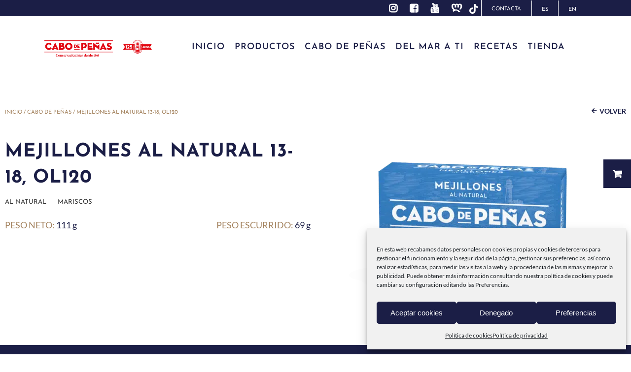

--- FILE ---
content_type: text/css
request_url: https://xn--cabodepeas-09a.com/wp-content/uploads/elementor/css/post-927.css?ver=1763117906
body_size: 2672
content:
.elementor-kit-927{--e-global-color-primary:#1B1E46;--e-global-color-secondary:#A2805B;--e-global-color-text:#4D4D4D;--e-global-color-accent:#1B1E46;--e-global-typography-primary-font-family:"Josefin Sans";--e-global-typography-primary-font-size:36px;--e-global-typography-primary-font-weight:700;--e-global-typography-primary-text-transform:uppercase;--e-global-typography-primary-line-height:1.4em;--e-global-typography-primary-letter-spacing:1px;--e-global-typography-secondary-font-family:"Josefin Sans";--e-global-typography-secondary-font-size:16px;--e-global-typography-secondary-font-weight:400;--e-global-typography-secondary-line-height:1.5em;--e-global-typography-secondary-letter-spacing:1px;--e-global-typography-text-font-family:"Lato";--e-global-typography-text-font-size:18px;--e-global-typography-text-font-weight:400;--e-global-typography-text-line-height:1.4em;--e-global-typography-accent-font-family:"Josefin Sans";--e-global-typography-accent-font-weight:400;--e-global-typography-accent-text-transform:uppercase;--e-global-typography-accent-line-height:1.5em;--e-global-typography-c04f095-font-family:"Josefin Sans";--e-global-typography-c04f095-font-size:26px;--e-global-typography-c04f095-font-weight:600;--e-global-typography-c04f095-text-transform:uppercase;--e-global-typography-c04f095-line-height:1.4em;--e-global-typography-c04f095-letter-spacing:1px;}.elementor-kit-927 button,.elementor-kit-927 input[type="button"],.elementor-kit-927 input[type="submit"],.elementor-kit-927 .elementor-button{background-color:var( --e-global-color-primary );border-style:double;border-width:5px 5px 5px 5px;border-radius:0px 0px 0px 0px;padding:18px 30px 14px 30px;}.elementor-kit-927 button:hover,.elementor-kit-927 button:focus,.elementor-kit-927 input[type="button"]:hover,.elementor-kit-927 input[type="button"]:focus,.elementor-kit-927 input[type="submit"]:hover,.elementor-kit-927 input[type="submit"]:focus,.elementor-kit-927 .elementor-button:hover,.elementor-kit-927 .elementor-button:focus{background-color:#1B1E46E0;}.elementor-section.elementor-section-boxed > .elementor-container{max-width:1300px;}.e-con{--container-max-width:1300px;}.elementor-widget:not(:last-child){margin-block-end:20px;}.elementor-element{--widgets-spacing:20px 20px;--widgets-spacing-row:20px;--widgets-spacing-column:20px;}{}h1.entry-title{display:var(--page-title-display);}@media(max-width:1023px){.elementor-section.elementor-section-boxed > .elementor-container{max-width:1024px;}.e-con{--container-max-width:1024px;}}@media(max-width:767px){.elementor-section.elementor-section-boxed > .elementor-container{max-width:767px;}.e-con{--container-max-width:767px;}}

--- FILE ---
content_type: text/css
request_url: https://xn--cabodepeas-09a.com/wp-content/uploads/elementor/css/post-500188.css?ver=1763117906
body_size: 5118
content:
.elementor-500188 .elementor-element.elementor-element-f314d52{margin-top:60px;margin-bottom:0px;}.elementor-widget-icon-list .elementor-icon-list-item:not(:last-child):after{border-color:var( --e-global-color-text );}.elementor-widget-icon-list .elementor-icon-list-icon i{color:var( --e-global-color-primary );}.elementor-widget-icon-list .elementor-icon-list-icon svg{fill:var( --e-global-color-primary );}.elementor-widget-icon-list .elementor-icon-list-item > .elementor-icon-list-text, .elementor-widget-icon-list .elementor-icon-list-item > a{font-family:var( --e-global-typography-text-font-family ), Sans-serif;font-size:var( --e-global-typography-text-font-size );font-weight:var( --e-global-typography-text-font-weight );line-height:var( --e-global-typography-text-line-height );}.elementor-widget-icon-list .elementor-icon-list-text{color:var( --e-global-color-secondary );}.elementor-500188 .elementor-element.elementor-element-ab77580 .elementor-icon-list-icon i{transition:color 0.3s;}.elementor-500188 .elementor-element.elementor-element-ab77580 .elementor-icon-list-icon svg{transition:fill 0.3s;}.elementor-500188 .elementor-element.elementor-element-ab77580{--e-icon-list-icon-size:12px;--icon-vertical-offset:0px;}.elementor-500188 .elementor-element.elementor-element-ab77580 .elementor-icon-list-item > .elementor-icon-list-text, .elementor-500188 .elementor-element.elementor-element-ab77580 .elementor-icon-list-item > a{font-family:"Lato", Sans-serif;font-size:14px;font-weight:600;text-transform:uppercase;line-height:1.4em;}.elementor-500188 .elementor-element.elementor-element-ab77580 .elementor-icon-list-text{color:var( --e-global-color-primary );transition:color 0.3s;}.elementor-widget-woocommerce-product-title .elementor-heading-title{font-family:var( --e-global-typography-primary-font-family ), Sans-serif;font-size:var( --e-global-typography-primary-font-size );font-weight:var( --e-global-typography-primary-font-weight );text-transform:var( --e-global-typography-primary-text-transform );line-height:var( --e-global-typography-primary-line-height );letter-spacing:var( --e-global-typography-primary-letter-spacing );color:var( --e-global-color-primary );}.elementor-widget-button .elementor-button{background-color:var( --e-global-color-accent );font-family:var( --e-global-typography-accent-font-family ), Sans-serif;font-weight:var( --e-global-typography-accent-font-weight );text-transform:var( --e-global-typography-accent-text-transform );line-height:var( --e-global-typography-accent-line-height );}.elementor-500188 .elementor-element.elementor-element-3460993 > .elementor-widget-container{margin:10px 0px 0px 0px;}.elementor-500188 .elementor-element.elementor-element-3460993 .elementor-button-content-wrapper{flex-direction:row;}.elementor-500188 .elementor-element.elementor-element-3460993 .elementor-button .elementor-button-content-wrapper{gap:14px;}.elementor-500188 .elementor-element.elementor-element-70dbf28 .elementor-icon-list-icon i{transition:color 0.3s;}.elementor-500188 .elementor-element.elementor-element-70dbf28 .elementor-icon-list-icon svg{transition:fill 0.3s;}.elementor-500188 .elementor-element.elementor-element-70dbf28{--e-icon-list-icon-size:12px;--icon-vertical-offset:0px;}.elementor-500188 .elementor-element.elementor-element-70dbf28 .elementor-icon-list-item > .elementor-icon-list-text, .elementor-500188 .elementor-element.elementor-element-70dbf28 .elementor-icon-list-item > a{font-family:"Lato", Sans-serif;font-size:14px;font-weight:600;text-transform:uppercase;line-height:1.4em;}.elementor-500188 .elementor-element.elementor-element-70dbf28 .elementor-icon-list-text{color:var( --e-global-color-primary );transition:color 0.3s;}@media(max-width:1023px){.elementor-widget-icon-list .elementor-icon-list-item > .elementor-icon-list-text, .elementor-widget-icon-list .elementor-icon-list-item > a{font-size:var( --e-global-typography-text-font-size );line-height:var( --e-global-typography-text-line-height );}.elementor-widget-woocommerce-product-title .elementor-heading-title{font-size:var( --e-global-typography-primary-font-size );line-height:var( --e-global-typography-primary-line-height );letter-spacing:var( --e-global-typography-primary-letter-spacing );}.elementor-widget-button .elementor-button{line-height:var( --e-global-typography-accent-line-height );}}@media(max-width:767px){.elementor-widget-icon-list .elementor-icon-list-item > .elementor-icon-list-text, .elementor-widget-icon-list .elementor-icon-list-item > a{font-size:var( --e-global-typography-text-font-size );line-height:var( --e-global-typography-text-line-height );}.elementor-500188 .elementor-element.elementor-element-ab77580 > .elementor-widget-container{margin:-18px 0px 0px 0px;}.elementor-widget-woocommerce-product-title .elementor-heading-title{font-size:var( --e-global-typography-primary-font-size );line-height:var( --e-global-typography-primary-line-height );letter-spacing:var( --e-global-typography-primary-letter-spacing );}.elementor-widget-button .elementor-button{line-height:var( --e-global-typography-accent-line-height );}}

--- FILE ---
content_type: text/css
request_url: https://xn--cabodepeas-09a.com/wp-content/themes/bridge-child/style.css?ver=6.8.3
body_size: 19334
content:
@charset "UTF-8";
/*
Theme Name: Bridge Child
Theme URI: http://demo.qodeinteractive.com/bridge/
Description: A child theme of Bridge Theme
Author: Qode Interactive
Author URI: http://www.qodethemes.com/
Version: 1.0.0
Template: bridge
*/
@import url("../bridge/style.css");
@font-face {
  font-family: "Bodoni72";
  src: url("assets/font/bodoni_72_smallcaps_book-webfont.eot");
  src: url("assets/font/bodoni_72_smallcaps_book-webfont.eot?#iefix") format("embedded-opentype"), url("assets/font/bodoni_72_smallcaps_book-webfont.woff2") format("woff2"), url("assets/font/bodoni_72_smallcaps_book-webfont.woff") format("woff"), url("assets/font/bodoni_72_smallcaps_book-webfont.svg#bodoni72") format("svg");
}
::-moz-selection {
  background: #e2001a;
}
::selection {
  background: #e2001a;
}

.list-title {
  color: #1b1e46;
  text-transform: uppercase;
  font-family: "Josefin Sans", Arial, sans-serif;
}

.cabo-recetas-list ul {
  list-style-type: none;
  margin: 0;
  padding: 0;
}
.cabo-recetas-list ul li {
  position: relative;
  padding-left: 1rem;
}
.cabo-recetas-list ul li::before {
  content: "\f0da";
  font-family: "Font Awesome 5 Free";
  position: absolute;
  left: 0;
  top: 0;
  color: #1b1e46;
  font-size: 1rem;
  font-style: normal;
  font-weight: 600;
}

.elementor-element-721dd30.break-word {
  word-break: unset;
}

body.single-post .elementor-widget-theme-post-content ol li {
  margin-bottom: 2rem;
}

.single-post-categories {
  text-align: right;
}
.single-post-categories h5 {
  color: #1b1e46;
  font-size: 1.4rem;
  font-weight: 700;
}
.single-post-categories ul li {
  list-style-type: none;
  font-size: 1rem;
  margin: 0.6rem 0;
}

.wpml-ls-legacy-list-horizontal {
  padding: 0;
}
.wpml-ls-legacy-list-horizontal a {
  color: white;
  font-family: var(--e-global-typography-primary-font-family), Sans-serif;
  text-transform: uppercase;
  font-size: 11px;
  border-left: 1px solid white;
  padding: 13px 20px 9px;
}

body.page-id-1400 .wpml-ls-legacy-list-horizontal span,
body.page-id-501522 .wpml-ls-legacy-list-horizontal span {
  display: inline-block;
  margin-top: -9px;
}

header nav.main_menu > ul > li.active > a {
  color: #1b1e46;
}
header nav.main_menu > ul > li.active > a > span:not(.plus):before {
  content: "";
  position: absolute;
  width: 100%;
  height: 3px;
  background-color: #e2001a;
  top: -18px;
  left: 0;
}
header nav.main_menu > ul > li.active > a > span:not(.plus):after {
  content: "";
  position: absolute;
  width: 100%;
  height: 3px;
  background-color: #e2001a;
  bottom: -14px;
  left: 0;
}
header nav.main_menu > ul > li > a {
  font-size: 18px;
  color: #1b1e46;
  position: relative;
}
@media screen and (max-width: 1499px) {
  header nav.main_menu > ul > li > a {
    padding: 0 10px;
  }
}
@media screen and (max-width: 1200px) {
  header nav.main_menu > ul > li > a {
    font-size: 16px !important;
    padding: 0 5px;
  }
}
header .header_top .q_social_icon_holder {
  font-size: 20px;
  margin: 0 5px;
}
header .header_top .q_social_icon_holder:hover a {
  color: white !important;
}
header .header_top .q_social_icon_holder:hover a i {
  color: white !important;
}
header .header_top .q_social_icon_holder a {
  color: white;
}
header .header_top .q_social_icon_holder a i {
  color: white;
}
header .header_top .widget_text a {
  color: white;
  font-family: var(--e-global-typography-primary-font-family), Sans-serif;
  text-transform: uppercase;
  font-size: 11px;
  border-left: 1px solid white;
  padding: 13px 20px 9px;
}

#rev_slider_2_1_wrapper .gyges .tp-tab-mask {
  height: 65px !important;
}
#rev_slider_2_1_wrapper .gyges .tp-tab-mask .tp-tabs-inner-wrapper {
  border-bottom: 2px solid rgba(255, 255, 255, 0.5);
  height: 65px !important;
}
#rev_slider_2_1_wrapper .gyges .tp-tab-mask .tp-tabs-inner-wrapper .tp-tab {
  height: 65px;
  border-bottom: none;
}
#rev_slider_2_1_wrapper .gyges .tp-tab-mask .tp-tabs-inner-wrapper .tp-tab:before {
  content: "";
  display: block;
  position: absolute;
  left: 0;
  top: 0;
  color: white;
  font-weight: 500;
  font-family: var(--e-global-typography-primary-font-family), Sans-serif;
}
#rev_slider_2_1_wrapper .gyges .tp-tab-mask .tp-tabs-inner-wrapper .tp-tab:nth-child(1):before {
  content: "01";
}
#rev_slider_2_1_wrapper .gyges .tp-tab-mask .tp-tabs-inner-wrapper .tp-tab:nth-child(2):before {
  content: "02";
}
#rev_slider_2_1_wrapper .gyges .tp-tab-mask .tp-tabs-inner-wrapper .tp-tab:nth-child(3):before {
  content: "03";
}
#rev_slider_2_1_wrapper .gyges .tp-tab-mask .tp-tabs-inner-wrapper .tp-tab .tp-tab-image {
  display: none;
}
#rev_slider_2_1_wrapper .gyges .tp-tab-mask .tp-tabs-inner-wrapper .tp-tab .tp-tab-content {
  padding: 15px;
  padding-left: 0;
  margin-top: -12px;
  width: 80%;
  height: 65px !important;
}
#rev_slider_2_1_wrapper .gyges .tp-tab-mask .tp-tabs-inner-wrapper .tp-tab .tp-tab-content .tp-tab-title {
  font-family: var(--e-global-typography-primary-font-family), Sans-serif;
  text-transform: uppercase;
  font-size: 14px;
  font-weight: 300;
  margin-top: 10px;
}
#rev_slider_2_1_wrapper .gyges .tp-tab-mask .tp-tabs-inner-wrapper .tp-tab.selected, #rev_slider_2_1_wrapper .gyges .tp-tab-mask .tp-tabs-inner-wrapper .tp-tab:hover {
  background: none;
}
#rev_slider_2_1_wrapper .gyges .tp-tab-mask .tp-tabs-inner-wrapper .tp-tab.selected .tp-tab-content, #rev_slider_2_1_wrapper .gyges .tp-tab-mask .tp-tabs-inner-wrapper .tp-tab:hover .tp-tab-content {
  border-bottom: 3px solid #e2001a;
}

#recetas-home-page .eael-post-grid-column .eael-grid-post-holder {
  background: none;
  border: none;
}
#recetas-home-page .eael-post-grid-column .eael-grid-post-holder header {
  min-height: 120px;
}
#recetas-home-page .eael-post-grid-column .eael-grid-post-holder header h2 {
  color: #1b1e46;
  font-size: 24px;
  font-weight: 700;
  text-align: center;
  margin-top: 10px;
}
#recetas-home-page .eael-post-grid-column .eael-grid-post-holder .eael-grid-post-excerpt {
  text-align: center;
}
#recetas-home-page .eael-post-grid-column .eael-grid-post-holder .eael-grid-post-excerpt .eael-post-elements-readmore-btn {
  margin-top: 15px;
  font-size: 14px;
  text-transform: uppercase;
  border-style: double;
  border-width: 5px 5px 5px 5px;
  border-radius: 0px 0px 0px 0px;
  padding: 12px 80px;
  color: white;
  background-color: #1b1e46;
}
#recetas-home-page .eael-post-grid-column .eael-grid-post-holder .eael-grid-post-excerpt .eael-post-elements-readmore-btn:hover {
  background-color: rgba(27, 30, 70, 0.8784313725);
}
#recetas-home-page .eael-post-grid-column .eael-grid-post-holder .eael-entry-thumbnail {
  height: 280px;
}
#recetas-home-page .eael-post-grid-column .eael-grid-post-holder .eael-entry-thumbnail img {
  height: 100%;
  -o-object-fit: cover;
     object-fit: cover;
}

#social-footer a {
  display: block;
  font-size: 18px;
  color: #a2805b;
  letter-spacing: 2px;
}
#social-footer a i {
  margin-right: 15px;
  width: 15px;
  color: #a2805b;
}

.footer_top_holder .container {
  background: url(assets/img/faro-footer.png);
  background-repeat: no-repeat;
  background-size: contain;
  background-position: bottom right;
  padding: 72px 0 52px;
}
.footer_top_holder .footer_top {
  padding: 0;
}
.footer_top_holder .footer_top .widget_nav_menu li.menu-item {
  font-size: 18px;
  text-transform: uppercase;
}

#social-footer a {
  margin-bottom: 14px;
}

#del-mar-a-ti-opening-section:after {
  content: "";
  position: absolute;
  top: 100%;
  left: 0;
  right: 0;
  margin: 0 auto;
  width: 0;
  height: 0;
  border-top: solid 30px #efefef;
  border-left: solid 30px transparent;
  border-right: solid 30px transparent;
  z-index: 10000;
}

.del-mar-a-ti-divider {
  height: 10px;
  background-color: white;
}
.del-mar-a-ti-divider:after {
  content: "";
  position: absolute;
  top: 100%;
  left: 0;
  right: 0;
  margin: 0 auto;
  width: 0;
  height: 0;
  border-top: solid 30px white;
  border-left: solid 30px transparent;
  border-right: solid 30px transparent;
  z-index: 10000;
}

#recetas-title-top {
  background-position: center center;
  background-size: cover;
  background-repeat: no-repeat;
  padding-top: 220px;
}
#recetas-title-top .elementor-icon-list-icon {
  display: none;
}
#recetas-title-top .elementor-icon-list-text {
  padding-left: 0;
}

#recetas-paragraph p {
  margin-bottom: 20px;
}

#essential-addons-fix {
  display: none;
}

#recetas-archive-list article {
  margin-bottom: 40px;
}
#recetas-archive-list .elementor-posts--skin-classic .elementor-post {
  overflow: unset;
}
#recetas-archive-list h2 {
  line-height: 1;
  min-height: 120px;
}
#recetas-archive-list h2 a {
  color: #1b1e46;
  font-size: 24px;
  font-weight: 700;
  text-align: center;
  margin-top: 10px;
}
#recetas-archive-list .elementor-post__read-more {
  margin-top: 15px;
  font-size: 14px;
  text-transform: uppercase;
  border-style: double;
  border-width: 5px 5px 5px 5px;
  border-radius: 0px 0px 0px 0px;
  padding: 12px 80px;
  color: white;
  background-color: #1b1e46;
}

header.stick .header_bottom.clearfix:before {
  clear: both;
}

header.stick.sticky .container {
  padding: 8px 0;
}

header.stick.sticky .container .q_logo a {
  height: 42px !important;
}

.elementor-top-section .elementor-widget-heading.elementor-widget:not(:last-child) {
  margin-bottom: 0;
}

@media screen and (max-width: 1499px) {
  header.stick .container .q_logo a {
    height: 46px !important;
  }
  ul#menu-main-menu > li > a {
    padding: 0 10px;
  }
}
@media screen and (max-width: 1200px) {
  ul#menu-main-menu > li > a {
    font-size: 16px !important;
    padding: 0 5px;
  }
}
@media screen and (max-width: 480px) {
  header .header_top .widget_text a {
    padding: 13px 20px 9px 10px;
  }
  header .header_top .widget_text a:first-child {
    border: none;
  }
}
footer .footer_bottom {
  font-size: 16px;
}
footer .footer_bottom li:not(:last-child) a {
  padding-right: 10px;
  border-right: 1px solid white;
}
@media screen and (max-width: 768px) {
  footer .footer_bottom li:not(:last-child) a {
    border-right: 1px solid transparent;
  }
}
footer .footer_bottom a {
  margin-left: 5px;
  text-transform: initial !important;
}

.mosaico-box span {
  font-family: "Bodoni72", serif;
  text-transform: uppercase;
  font-size: 60px;
  font-weight: bold;
  line-height: 1.2;
}
.mosaico-box p {
  font-size: 20px;
  text-transform: uppercase;
  letter-spacing: 4px;
  font-weight: 600;
  margin-top: 10px;
  line-height: 1.2;
  font-family: "Bodoni72", serif;
}
.mosaico-box p:before, .mosaico-box p:after {
  content: "•";
}

.break-word {
  word-break: break-all;
}

nav.mobile_menu ul li.active a {
  color: #e2001a;
}
nav.mobile_menu ul li a {
  font-family: "Josefin Sans", sans-serif;
  text-transform: uppercase;
  font-size: 16px;
  color: #1b1e46;
}

ul#menu-copy-menu li,
ul#menu-copy-menu-ingles li {
  margin-right: 0;
}

#cmplz-document {
  max-width: none;
  padding-bottom: 60px;
}

.product-filter-box {
  margin: 60px auto 0px !important;
}
.product-filter-box .elementor-shortcode {
  display: flex;
  flex-direction: row;
  flex-wrap: wrap;
  justify-content: space-between;
  align-items: center;
  align-content: stretch;
}
.product-filter-box .elementor-shortcode .berocket_single_filter_widget {
  width: 300px;
}
.product-filter-box .elementor-shortcode .berocket_single_filter_widget .bapf_head {
  display: none;
}
.product-filter-box .elementor-shortcode .berocket_single_filter_widget .bapf_button {
  width: 100%;
  border: none;
  padding: 14px 15px 10px;
  color: white;
  font-family: "Josefin Sans", sans-serif;
  font-size: 16px;
  text-transform: uppercase;
  height: 50px;
  border-radius: none !important;
  cursor: pointer;
}
.product-filter-box .elementor-shortcode .berocket_single_filter_widget .bapf_button:focus {
  outline: none !important;
}
.product-filter-box .select2-container--default.select2-container--open .select2-selection--single {
  color: white;
  background-color: #a2805b;
}
.product-filter-box .select2-container--default .select2-selection--single {
  color: white;
  background-color: #1b1e46;
  font-family: "Josefin Sans", sans-serif;
  font-size: 16px;
  text-transform: uppercase;
  padding-top: 5px;
  height: 50px;
}
.product-filter-box .select2-container--default .select2-selection--single .select2-selection__arrow {
  top: 4px;
}

.dgwt-wcas-search-wrapp {
  max-width: none !important;
  margin: 10px auto 20px;
}
.dgwt-wcas-search-wrapp form input[type=search] {
  border-color: #a2805b !important;
  border-radius: 0 !important;
  font-size: 24px !important;
  font-family: "Josefin Sans", sans-serif;
  color: #9a9a9a !important;
  padding: 30px 20px 25px 50px !important;
}
.select2-results__option--highlighted,
.select2-container--default .select2-results__option[aria-selected=true] {
  color: #1b1e46 !important;
}

.add-to-cart-button-inner a {
  border-radius: 0 !important;
  padding: 20px 40px 0 !important;
}

.woocommerce ul.products li.product a.qbutton:hover {
  background-color: white;
  border-color: #1b1e46;
  color: #1b1e46;
}

.woocommerce ul.products li.product:hover h6 {
  color: #1b1e46;
}

.cabodepenas-certificaciones {
  display: flex;
  flex-direction: row;
  flex-wrap: nowrap;
  justify-content: flex-start;
  align-items: center;
  align-content: stretch;
  margin-top: 30px;
}
.cabodepenas-certificaciones .single-certification.vertical img {
  max-height: 120px;
}
.cabodepenas-certificaciones .single-certification img {
  max-width: 120px;
  padding: 14px 30px 14px 0;
}

.cabodepenas-product-details > div {
  display: inline-block;
  font-family: "Josefin Sans", sans-serif;
  font-size: 13px;
  text-transform: uppercase;
  margin-right: 20px;
}
.cabodepenas-product-details a:not(:last-child) {
  margin-right: 20px;
}

.cabodepenas-prod-weight {
  margin-top: 20px;
  display: flex;
  flex-direction: row;
  flex-wrap: nowrap;
  justify-content: space-between;
  align-items: center;
  align-content: stretch;
  font-size: 18px;
  color: #1b1e46;
}
.cabodepenas-prod-weight span {
  color: #a2805b;
}

.woocommerce-breadcrumb,
.woocommerce-breadcrumb a {
  color: #a2805b;
  font-family: "Josefin Sans", sans-serif;
  font-size: 11px;
  text-transform: uppercase;
}

body.single-product.woocommerce .product h1.product_title {
  font-size: 38px;
  margin-top: 20px;
}

.woocommerce-pagination ul.page-numbers li a,
.woocommerce-pagination ul.page-numbers li span {
  color: white;
  background-color: #1b1e46;
  border-color: #1b1e46;
  border-radius: 0;
  font-size: 15px;
  font-family: "Josefin Sans";
}

.woocommerce-pagination ul.page-numbers li a:hover,
.woocommerce-pagination ul.page-numbers li span.current {
  color: white;
  background-color: #a2805b;
  border-color: #a2805b;
}

@media screen and (max-width: 768px) {
  div.woocommerce.columns-4 ul.products li.product {
    width: auto !important;
  }
}
.dgwt-wcas-st-more {
  content: "Ver todos los productos...";
}

body.page-id-500572 form.wpcf7-form select, body.page-id-501544 form.wpcf7-form select {
  border: 1px solid #9a9a9a;
}
body.page-id-500572 form.wpcf7-form input:not([type=submit]),
body.page-id-500572 form.wpcf7-form textarea, body.page-id-501544 form.wpcf7-form input:not([type=submit]),
body.page-id-501544 form.wpcf7-form textarea {
  border: 1px solid #9a9a9a;
}
body.page-id-500572 form.wpcf7-form input[type=submit], body.page-id-501544 form.wpcf7-form input[type=submit] {
  padding: 5px 40px;
  border: none;
}
body.page-id-500572 form.wpcf7-form .acceptance-932 .wpcf7-list-item, body.page-id-501544 form.wpcf7-form .acceptance-932 .wpcf7-list-item {
  margin: 0;
}
body.page-id-500572 form.wpcf7-form .acceptance-932 input[type=checkbox], body.page-id-501544 form.wpcf7-form .acceptance-932 input[type=checkbox] {
  margin-left: 0;
}

.elementor-500501 .elementor-element.elementor-element-1af9b25 .elementor-heading-title {
  line-height: 1.2;
  font-family: "Bodoni72", serif;
}
.elementor-500501 .elementor-element.elementor-element-1af9b25 .elementor-heading-title:before {
  content: "•";
}
.elementor-500501 .elementor-element.elementor-element-1af9b25 .elementor-heading-title:after {
  content: "•";
}

@media only screen and (max-width: 480px) {
  .header_top .container .container_inner.clearfix {
    width: 100%;
  }
}
@media only screen and (max-width: 1024px) {
  .header_top .container .container_inner.clearfix {
    width: 100%;
  }
}
@media only screen and (max-width: 480px) {
  .header_top .container .container_inner.clearfix .left {
    display: none;
  }
}
@media only screen and (max-width: 480px) {
  .header_top .container .container_inner.clearfix .right .inner {
    display: flex;
    justify-content: center;
    align-content: center;
    flex-wrap: wrap;
    padding: 10px;
  }
}
@media only screen and (max-width: 480px) {
  .header_top .container .container_inner.clearfix .right .widget_text a {
    padding: 5px 15px;
  }
}
@media only screen and (max-width: 480px) {
  .header_top .container .container_inner.clearfix .right .wpml-ls-legacy-list-horizontal a {
    padding: 5px 15px;
  }
}

@media only screen and (max-width: 480px) {
  .header_bottom .container .container_inner.clearfix .logo_wrapper {
    left: 24% !important;
  }
}
@media only screen and (max-width: 1024px) {
  .header_bottom .container .container_inner.clearfix .logo_wrapper {
    left: 33%;
  }
}
.header_bottom .container .container_inner.clearfix span i {
  font-size: 21px;
}

@media only screen and (max-width: 480px) {
  .wpml-ls-legacy-list-horizontal {
    border: none !important;
  }
}

.cabo-prefooter {
  background-color: #1b1e46;
}
.cabo-prefooter .cabo-prefooter-container {
  max-width: 1300px;
  margin: 0 auto;
  padding-top: 3rem;
  padding-bottom: 3rem;
  padding-left: 10px;
  padding-right: 10px;
  display: flex;
  justify-content: space-between;
  align-items: center;
}
@media screen and (max-width: 768px) {
  .cabo-prefooter .cabo-prefooter-container {
    flex-direction: column;
  }
}
.cabo-prefooter .cabo-prefooter-container h3 {
  font-size: 36px;
  line-height: 1.5em;
  letter-spacing: 1px;
  color: #fff;
}
@media screen and (max-width: 768px) {
  .cabo-prefooter .cabo-prefooter-container h3 {
    margin-bottom: 2rem;
    text-align: center;
  }
}
.cabo-prefooter .cabo-prefooter-container a {
  font-family: "Josefin Sans", Sans-serif;
  font-weight: 500;
  fill: #3d3f5f;
  color: #3d3f5f;
  background-color: #ffffff;
  border-style: double;
  border-color: #efefef;
  text-transform: uppercase;
  line-height: 1.5em;
  border-width: 5px 5px 5px 5px;
  border-radius: 0px 0px 0px 0px;
  padding: 18px 30px 14px 30px;
  display: inline-block;
  font-size: 15px;
  text-align: center;
  transition: all 0.3s;
}
.cabo-prefooter .cabo-prefooter-container a:hover {
  background-color: rgba(255, 255, 255, 0.9333333333);
}

@media only screen and (max-width: 768px) {
  .header_bottom_right_widget_holder {
    display: block;
  }
}

.menu-item-has-children .second a:hover {
  color: red !important;
}

.menu-item-has-children .second a {
  font-size: 15px !important;
  color: #1b1e46 !important;
}

@media screen and (min-width: 769px) {
  .shop-top-header {
    display: none !important;
  }
}

@media screen and (min-width: 769px) {
  html[lang=en-US] .shop-top-header {
    display: revert !important;
  }
}/*# sourceMappingURL=style.css.map */